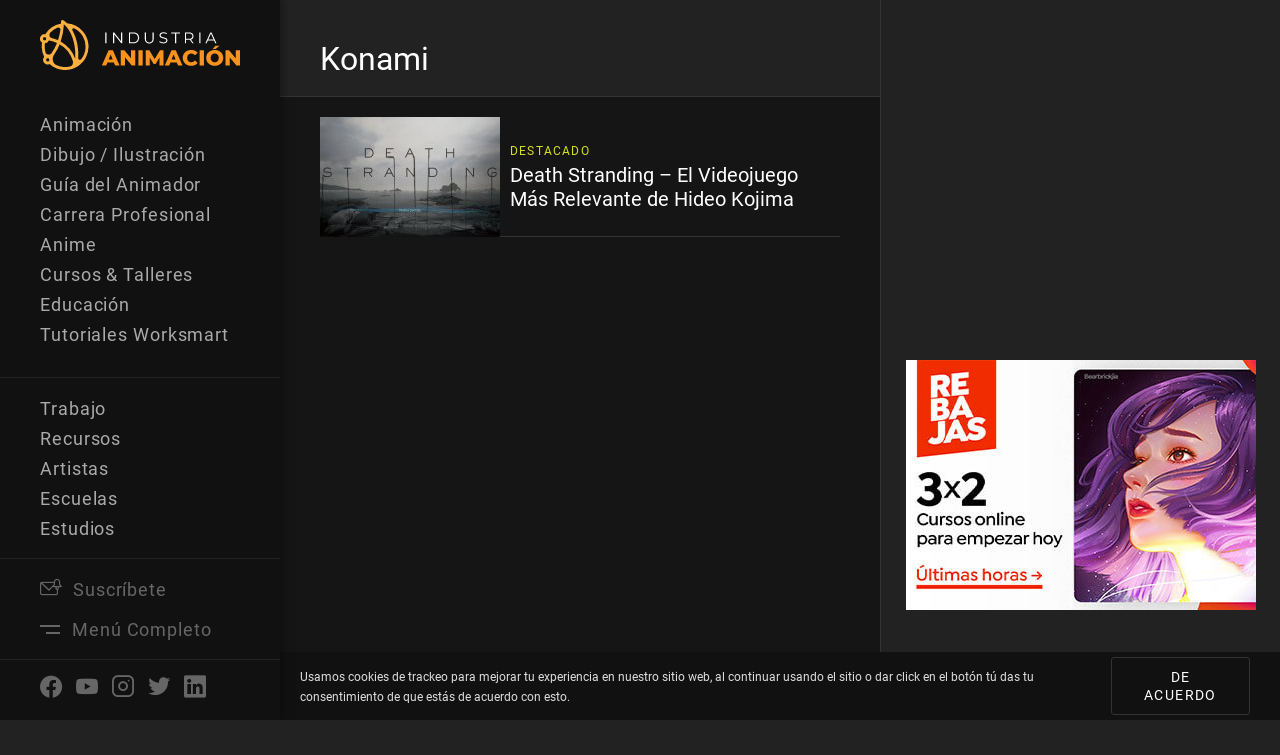

--- FILE ---
content_type: text/html; charset=UTF-8
request_url: https://www.industriaanimacion.com/tag/konami/
body_size: 11774
content:
<!DOCTYPE html>
<html lang="es-MX">
<head><style>img.lazy{min-height:1px}</style><link rel="preload" href="https://www.industriaanimacion.com/wp-content/plugins/w3-total-cache/pub/js/lazyload.min.js" as="script">
    <!-- Google Tag Manager -->
    <script>(function(w,d,s,l,i){w[l]=w[l]||[];w[l].push({'gtm.start':
                new Date().getTime(),event:'gtm.js'});var f=d.getElementsByTagName(s)[0],
            j=d.createElement(s),dl=l!='dataLayer'?'&l='+l:'';j.async=true;j.src=
            'https://www.googletagmanager.com/gtm.js?id='+i+dl;f.parentNode.insertBefore(j,f);
        })(window,document,'script','dataLayer','GTM-KXMS4WL');</script>
    <!-- End Google Tag Manager -->
    <meta charset="utf-8">
    <meta content="width=device-width, initial-scale=1.0, minimum-scale=1.0" name="viewport">
    <!-- TradeDoubler site verification 3160608 -->
    <script src="https://cdnjs.cloudflare.com/ajax/libs/html5shiv/3.7.3/html5shiv.min.js"
            type="text/javascript"></script>
    <![endif] -->
    <script type="text/javascript">!function (o, c) {
            var n = c.documentElement, t = " w-mod-";
            n.className += t + "js", ("ontouchstart" in o || o.DocumentTouch && c instanceof DocumentTouch) && (n.className += t + "touch")
        }(window, document);</script>
    <link rel="stylesheet" href="https://www.industriaanimacion.com/wp-content/cache/minify/98349.css" media="all" />

	<meta name='robots' content='index, follow, max-image-preview:large, max-snippet:-1, max-video-preview:-1' />

	<!-- This site is optimized with the Yoast SEO plugin v19.4 - https://yoast.com/wordpress/plugins/seo/ -->
	<title>Lista de Konami - IndustriaAnimacion.com</title>
	<link rel="canonical" href="https://www.industriaanimacion.com/tag/konami/" />
	<meta property="og:locale" content="es_MX" />
	<meta property="og:type" content="article" />
	<meta property="og:title" content="Lista de Konami - IndustriaAnimacion.com" />
	<meta property="og:url" content="https://www.industriaanimacion.com/tag/konami/" />
	<meta property="og:site_name" content="IndustriaAnimacion.com" />
	<meta name="twitter:card" content="summary_large_image" />
	<meta name="twitter:site" content="@ind_animacion" />
	<script type="application/ld+json" class="yoast-schema-graph">{"@context":"https://schema.org","@graph":[{"@type":"Organization","@id":"https://www.industriaanimacion.com/#organization","name":"IndustriaAnimacion.com","url":"https://www.industriaanimacion.com/","sameAs":["https://www.instagram.com/industriaanimacion/","https://www.linkedin.com/company/industriaanimación/","https://www.pinterest.com/industriaanimacion/","https://www.youtube.com/channel/UCssT00TcccKR8dmaPRHgNFw","https://www.facebook.com/industriaanimacion/","https://twitter.com/ind_animacion"],"logo":{"@type":"ImageObject","inLanguage":"es-MX","@id":"https://www.industriaanimacion.com/#/schema/logo/image/","url":"https://www.industriaanimacion.com/wp-content/uploads/2020/04/industria-animacion-logo.svg","contentUrl":"https://www.industriaanimacion.com/wp-content/uploads/2020/04/industria-animacion-logo.svg","caption":"IndustriaAnimacion.com"},"image":{"@id":"https://www.industriaanimacion.com/#/schema/logo/image/"}},{"@type":"WebSite","@id":"https://www.industriaanimacion.com/#website","url":"https://www.industriaanimacion.com/","name":"IndustriaAnimacion.com","description":"Artículos, Tutoriales, Noticias e Información de la Industria de Animación, Videojuegos, Efectos Visuales (VFX), VR/AR e Ilustración Digital","publisher":{"@id":"https://www.industriaanimacion.com/#organization"},"potentialAction":[{"@type":"SearchAction","target":{"@type":"EntryPoint","urlTemplate":"https://www.industriaanimacion.com/?s={search_term_string}"},"query-input":"required name=search_term_string"}],"inLanguage":"es-MX"},{"@type":"ImageObject","inLanguage":"es-MX","@id":"https://www.industriaanimacion.com/tag/konami/#primaryimage","url":"https://www.industriaanimacion.com/wp-content/uploads/2019/11/01Portada.jpg","contentUrl":"https://www.industriaanimacion.com/wp-content/uploads/2019/11/01Portada.jpg","width":1056,"height":594,"caption":"Death Stranding"},{"@type":"CollectionPage","@id":"https://www.industriaanimacion.com/tag/konami/","url":"https://www.industriaanimacion.com/tag/konami/","name":"Lista de Konami - IndustriaAnimacion.com","isPartOf":{"@id":"https://www.industriaanimacion.com/#website"},"primaryImageOfPage":{"@id":"https://www.industriaanimacion.com/tag/konami/#primaryimage"},"image":{"@id":"https://www.industriaanimacion.com/tag/konami/#primaryimage"},"thumbnailUrl":"https://www.industriaanimacion.com/wp-content/uploads/2019/11/01Portada.jpg","breadcrumb":{"@id":"https://www.industriaanimacion.com/tag/konami/#breadcrumb"},"inLanguage":"es-MX"},{"@type":"BreadcrumbList","@id":"https://www.industriaanimacion.com/tag/konami/#breadcrumb","itemListElement":[{"@type":"ListItem","position":1,"name":"Home","item":"https://www.industriaanimacion.com/"},{"@type":"ListItem","position":2,"name":"Konami"}]}]}</script>
	<!-- / Yoast SEO plugin. -->


<link rel='dns-prefetch' href='//www.googletagmanager.com' />
<link rel='dns-prefetch' href='//s.w.org' />
<link rel="alternate" type="application/rss+xml" title="IndustriaAnimacion.com &raquo; Konami RSS de la etiqueta" href="https://www.industriaanimacion.com/tag/konami/feed/" />
<script type="text/javascript">
window._wpemojiSettings = {"baseUrl":"https:\/\/s.w.org\/images\/core\/emoji\/13.1.0\/72x72\/","ext":".png","svgUrl":"https:\/\/s.w.org\/images\/core\/emoji\/13.1.0\/svg\/","svgExt":".svg","source":{"concatemoji":"https:\/\/www.industriaanimacion.com\/wp-includes\/js\/wp-emoji-release.min.js?ver=5.9.1"}};
/*! This file is auto-generated */
!function(e,a,t){var n,r,o,i=a.createElement("canvas"),p=i.getContext&&i.getContext("2d");function s(e,t){var a=String.fromCharCode;p.clearRect(0,0,i.width,i.height),p.fillText(a.apply(this,e),0,0);e=i.toDataURL();return p.clearRect(0,0,i.width,i.height),p.fillText(a.apply(this,t),0,0),e===i.toDataURL()}function c(e){var t=a.createElement("script");t.src=e,t.defer=t.type="text/javascript",a.getElementsByTagName("head")[0].appendChild(t)}for(o=Array("flag","emoji"),t.supports={everything:!0,everythingExceptFlag:!0},r=0;r<o.length;r++)t.supports[o[r]]=function(e){if(!p||!p.fillText)return!1;switch(p.textBaseline="top",p.font="600 32px Arial",e){case"flag":return s([127987,65039,8205,9895,65039],[127987,65039,8203,9895,65039])?!1:!s([55356,56826,55356,56819],[55356,56826,8203,55356,56819])&&!s([55356,57332,56128,56423,56128,56418,56128,56421,56128,56430,56128,56423,56128,56447],[55356,57332,8203,56128,56423,8203,56128,56418,8203,56128,56421,8203,56128,56430,8203,56128,56423,8203,56128,56447]);case"emoji":return!s([10084,65039,8205,55357,56613],[10084,65039,8203,55357,56613])}return!1}(o[r]),t.supports.everything=t.supports.everything&&t.supports[o[r]],"flag"!==o[r]&&(t.supports.everythingExceptFlag=t.supports.everythingExceptFlag&&t.supports[o[r]]);t.supports.everythingExceptFlag=t.supports.everythingExceptFlag&&!t.supports.flag,t.DOMReady=!1,t.readyCallback=function(){t.DOMReady=!0},t.supports.everything||(n=function(){t.readyCallback()},a.addEventListener?(a.addEventListener("DOMContentLoaded",n,!1),e.addEventListener("load",n,!1)):(e.attachEvent("onload",n),a.attachEvent("onreadystatechange",function(){"complete"===a.readyState&&t.readyCallback()})),(n=t.source||{}).concatemoji?c(n.concatemoji):n.wpemoji&&n.twemoji&&(c(n.twemoji),c(n.wpemoji)))}(window,document,window._wpemojiSettings);
</script>
<!-- industriaanimacion.com is managing ads with Advanced Ads 1.34.0 --><script id="indus-ready">
			window.advanced_ads_ready=function(e,a){a=a||"complete";var d=function(e){return"interactive"===a?"loading"!==e:"complete"===e};d(document.readyState)?e():document.addEventListener("readystatechange",(function(a){d(a.target.readyState)&&e()}),{once:"interactive"===a})},window.advanced_ads_ready_queue=window.advanced_ads_ready_queue||[];		</script>
		<style type="text/css">
img.wp-smiley,
img.emoji {
	display: inline !important;
	border: none !important;
	box-shadow: none !important;
	height: 1em !important;
	width: 1em !important;
	margin: 0 0.07em !important;
	vertical-align: -0.1em !important;
	background: none !important;
	padding: 0 !important;
}
</style>
	<link rel="stylesheet" href="https://www.industriaanimacion.com/wp-content/cache/minify/a5ff7.css" media="all" />

<style id='global-styles-inline-css' type='text/css'>
body{--wp--preset--color--black: #000000;--wp--preset--color--cyan-bluish-gray: #abb8c3;--wp--preset--color--white: #ffffff;--wp--preset--color--pale-pink: #f78da7;--wp--preset--color--vivid-red: #cf2e2e;--wp--preset--color--luminous-vivid-orange: #ff6900;--wp--preset--color--luminous-vivid-amber: #fcb900;--wp--preset--color--light-green-cyan: #7bdcb5;--wp--preset--color--vivid-green-cyan: #00d084;--wp--preset--color--pale-cyan-blue: #8ed1fc;--wp--preset--color--vivid-cyan-blue: #0693e3;--wp--preset--color--vivid-purple: #9b51e0;--wp--preset--gradient--vivid-cyan-blue-to-vivid-purple: linear-gradient(135deg,rgba(6,147,227,1) 0%,rgb(155,81,224) 100%);--wp--preset--gradient--light-green-cyan-to-vivid-green-cyan: linear-gradient(135deg,rgb(122,220,180) 0%,rgb(0,208,130) 100%);--wp--preset--gradient--luminous-vivid-amber-to-luminous-vivid-orange: linear-gradient(135deg,rgba(252,185,0,1) 0%,rgba(255,105,0,1) 100%);--wp--preset--gradient--luminous-vivid-orange-to-vivid-red: linear-gradient(135deg,rgba(255,105,0,1) 0%,rgb(207,46,46) 100%);--wp--preset--gradient--very-light-gray-to-cyan-bluish-gray: linear-gradient(135deg,rgb(238,238,238) 0%,rgb(169,184,195) 100%);--wp--preset--gradient--cool-to-warm-spectrum: linear-gradient(135deg,rgb(74,234,220) 0%,rgb(151,120,209) 20%,rgb(207,42,186) 40%,rgb(238,44,130) 60%,rgb(251,105,98) 80%,rgb(254,248,76) 100%);--wp--preset--gradient--blush-light-purple: linear-gradient(135deg,rgb(255,206,236) 0%,rgb(152,150,240) 100%);--wp--preset--gradient--blush-bordeaux: linear-gradient(135deg,rgb(254,205,165) 0%,rgb(254,45,45) 50%,rgb(107,0,62) 100%);--wp--preset--gradient--luminous-dusk: linear-gradient(135deg,rgb(255,203,112) 0%,rgb(199,81,192) 50%,rgb(65,88,208) 100%);--wp--preset--gradient--pale-ocean: linear-gradient(135deg,rgb(255,245,203) 0%,rgb(182,227,212) 50%,rgb(51,167,181) 100%);--wp--preset--gradient--electric-grass: linear-gradient(135deg,rgb(202,248,128) 0%,rgb(113,206,126) 100%);--wp--preset--gradient--midnight: linear-gradient(135deg,rgb(2,3,129) 0%,rgb(40,116,252) 100%);--wp--preset--duotone--dark-grayscale: url('#wp-duotone-dark-grayscale');--wp--preset--duotone--grayscale: url('#wp-duotone-grayscale');--wp--preset--duotone--purple-yellow: url('#wp-duotone-purple-yellow');--wp--preset--duotone--blue-red: url('#wp-duotone-blue-red');--wp--preset--duotone--midnight: url('#wp-duotone-midnight');--wp--preset--duotone--magenta-yellow: url('#wp-duotone-magenta-yellow');--wp--preset--duotone--purple-green: url('#wp-duotone-purple-green');--wp--preset--duotone--blue-orange: url('#wp-duotone-blue-orange');--wp--preset--font-size--small: 13px;--wp--preset--font-size--medium: 20px;--wp--preset--font-size--large: 36px;--wp--preset--font-size--x-large: 42px;}.has-black-color{color: var(--wp--preset--color--black) !important;}.has-cyan-bluish-gray-color{color: var(--wp--preset--color--cyan-bluish-gray) !important;}.has-white-color{color: var(--wp--preset--color--white) !important;}.has-pale-pink-color{color: var(--wp--preset--color--pale-pink) !important;}.has-vivid-red-color{color: var(--wp--preset--color--vivid-red) !important;}.has-luminous-vivid-orange-color{color: var(--wp--preset--color--luminous-vivid-orange) !important;}.has-luminous-vivid-amber-color{color: var(--wp--preset--color--luminous-vivid-amber) !important;}.has-light-green-cyan-color{color: var(--wp--preset--color--light-green-cyan) !important;}.has-vivid-green-cyan-color{color: var(--wp--preset--color--vivid-green-cyan) !important;}.has-pale-cyan-blue-color{color: var(--wp--preset--color--pale-cyan-blue) !important;}.has-vivid-cyan-blue-color{color: var(--wp--preset--color--vivid-cyan-blue) !important;}.has-vivid-purple-color{color: var(--wp--preset--color--vivid-purple) !important;}.has-black-background-color{background-color: var(--wp--preset--color--black) !important;}.has-cyan-bluish-gray-background-color{background-color: var(--wp--preset--color--cyan-bluish-gray) !important;}.has-white-background-color{background-color: var(--wp--preset--color--white) !important;}.has-pale-pink-background-color{background-color: var(--wp--preset--color--pale-pink) !important;}.has-vivid-red-background-color{background-color: var(--wp--preset--color--vivid-red) !important;}.has-luminous-vivid-orange-background-color{background-color: var(--wp--preset--color--luminous-vivid-orange) !important;}.has-luminous-vivid-amber-background-color{background-color: var(--wp--preset--color--luminous-vivid-amber) !important;}.has-light-green-cyan-background-color{background-color: var(--wp--preset--color--light-green-cyan) !important;}.has-vivid-green-cyan-background-color{background-color: var(--wp--preset--color--vivid-green-cyan) !important;}.has-pale-cyan-blue-background-color{background-color: var(--wp--preset--color--pale-cyan-blue) !important;}.has-vivid-cyan-blue-background-color{background-color: var(--wp--preset--color--vivid-cyan-blue) !important;}.has-vivid-purple-background-color{background-color: var(--wp--preset--color--vivid-purple) !important;}.has-black-border-color{border-color: var(--wp--preset--color--black) !important;}.has-cyan-bluish-gray-border-color{border-color: var(--wp--preset--color--cyan-bluish-gray) !important;}.has-white-border-color{border-color: var(--wp--preset--color--white) !important;}.has-pale-pink-border-color{border-color: var(--wp--preset--color--pale-pink) !important;}.has-vivid-red-border-color{border-color: var(--wp--preset--color--vivid-red) !important;}.has-luminous-vivid-orange-border-color{border-color: var(--wp--preset--color--luminous-vivid-orange) !important;}.has-luminous-vivid-amber-border-color{border-color: var(--wp--preset--color--luminous-vivid-amber) !important;}.has-light-green-cyan-border-color{border-color: var(--wp--preset--color--light-green-cyan) !important;}.has-vivid-green-cyan-border-color{border-color: var(--wp--preset--color--vivid-green-cyan) !important;}.has-pale-cyan-blue-border-color{border-color: var(--wp--preset--color--pale-cyan-blue) !important;}.has-vivid-cyan-blue-border-color{border-color: var(--wp--preset--color--vivid-cyan-blue) !important;}.has-vivid-purple-border-color{border-color: var(--wp--preset--color--vivid-purple) !important;}.has-vivid-cyan-blue-to-vivid-purple-gradient-background{background: var(--wp--preset--gradient--vivid-cyan-blue-to-vivid-purple) !important;}.has-light-green-cyan-to-vivid-green-cyan-gradient-background{background: var(--wp--preset--gradient--light-green-cyan-to-vivid-green-cyan) !important;}.has-luminous-vivid-amber-to-luminous-vivid-orange-gradient-background{background: var(--wp--preset--gradient--luminous-vivid-amber-to-luminous-vivid-orange) !important;}.has-luminous-vivid-orange-to-vivid-red-gradient-background{background: var(--wp--preset--gradient--luminous-vivid-orange-to-vivid-red) !important;}.has-very-light-gray-to-cyan-bluish-gray-gradient-background{background: var(--wp--preset--gradient--very-light-gray-to-cyan-bluish-gray) !important;}.has-cool-to-warm-spectrum-gradient-background{background: var(--wp--preset--gradient--cool-to-warm-spectrum) !important;}.has-blush-light-purple-gradient-background{background: var(--wp--preset--gradient--blush-light-purple) !important;}.has-blush-bordeaux-gradient-background{background: var(--wp--preset--gradient--blush-bordeaux) !important;}.has-luminous-dusk-gradient-background{background: var(--wp--preset--gradient--luminous-dusk) !important;}.has-pale-ocean-gradient-background{background: var(--wp--preset--gradient--pale-ocean) !important;}.has-electric-grass-gradient-background{background: var(--wp--preset--gradient--electric-grass) !important;}.has-midnight-gradient-background{background: var(--wp--preset--gradient--midnight) !important;}.has-small-font-size{font-size: var(--wp--preset--font-size--small) !important;}.has-medium-font-size{font-size: var(--wp--preset--font-size--medium) !important;}.has-large-font-size{font-size: var(--wp--preset--font-size--large) !important;}.has-x-large-font-size{font-size: var(--wp--preset--font-size--x-large) !important;}
</style>
<link rel="stylesheet" href="https://www.industriaanimacion.com/wp-content/cache/minify/d623e.css" media="all" />

<script  src="https://www.industriaanimacion.com/wp-content/cache/minify/818c0.js"></script>


<script type='text/javascript' id='advanced-ads-advanced-js-js-extra'>
/* <![CDATA[ */
var advads_options = {"blog_id":"1","privacy":{"enabled":false,"state":"not_needed"}};
/* ]]> */
</script>
<script  src="https://www.industriaanimacion.com/wp-content/cache/minify/2c6e9.js"></script>


<!-- Google Analytics snippet added by Site Kit -->
<script type='text/javascript' src='https://www.googletagmanager.com/gtag/js?id=UA-103592173-1' id='google_gtagjs-js' async></script>
<script type='text/javascript' id='google_gtagjs-js-after'>
window.dataLayer = window.dataLayer || [];function gtag(){dataLayer.push(arguments);}
gtag('set', 'linker', {"domains":["www.industriaanimacion.com"]} );
gtag("js", new Date());
gtag("set", "developer_id.dZTNiMT", true);
gtag("config", "UA-103592173-1", {"anonymize_ip":true});
gtag("config", "G-19N08MRCWT");
</script>

<!-- End Google Analytics snippet added by Site Kit -->
<link rel="https://api.w.org/" href="https://www.industriaanimacion.com/wp-json/" /><link rel="alternate" type="application/json" href="https://www.industriaanimacion.com/wp-json/wp/v2/tags/1339" /><link rel="EditURI" type="application/rsd+xml" title="RSD" href="https://www.industriaanimacion.com/xmlrpc.php?rsd" />
<link rel="wlwmanifest" type="application/wlwmanifest+xml" href="https://www.industriaanimacion.com/wp-includes/wlwmanifest.xml" /> 
<meta name="generator" content="Site Kit by Google 1.79.1" /><script>advads_items = { conditions: {}, display_callbacks: {}, display_effect_callbacks: {}, hide_callbacks: {}, backgrounds: {}, effect_durations: {}, close_functions: {}, showed: [] };</script><style type="text/css" id="indus-layer-custom-css"></style><script type="text/javascript">
		var advadsCfpQueue = [];
		var advadsCfpAd = function( adID ){
			if ( 'undefined' == typeof advadsProCfp ) { advadsCfpQueue.push( adID ) } else { advadsProCfp.addElement( adID ) }
		};
		</script>
		<script  async src="https://pagead2.googlesyndication.com/pagead/js/adsbygoogle.js?client=ca-pub-4706176464921498" crossorigin="anonymous"></script>
	
        <link rel="preload"
              as="image"
              href="https://www.industriaanimacion.com/wp-content/uploads/2019/11/01Portada.jpg"
              imagesrcset="https://www.industriaanimacion.com/wp-content/uploads/2019/11/01Portada-360x203.jpg 360w, https://www.industriaanimacion.com/wp-content/uploads/2019/11/01Portada-960x540.jpg 960w, https://www.industriaanimacion.com/wp-content/uploads/2019/11/01Portada-244x137.jpg 244w, https://www.industriaanimacion.com/wp-content/uploads/2019/11/01Portada-320x180.jpg 320w, https://www.industriaanimacion.com/wp-content/uploads/2019/11/01Portada-488x275.jpg 488w, https://www.industriaanimacion.com/wp-content/uploads/2019/11/01Portada-720x405.jpg 720w, https://www.industriaanimacion.com/wp-content/uploads/2019/11/01Portada.jpg 1056w">
	
	
    <link rel="shortcut icon" type="image/x-icon" href="https://www.industriaanimacion.com/wp-content/uploads/2020/04/ind_favicon32dark.png">
    <link rel="apple-touch-icon" href="https://www.industriaanimacion.com/wp-content/uploads/2020/04/ind_favicon256dark.png">

    <!-- TypeKit Fonts -->
    <link rel="stylesheet" href="https://use.typekit.net/wef3fby.css" async>

</head>
<body data-rsssl=1 class="archive tag tag-konami tag-1339 body aa-prefix-indus-">
<!-- Google Tag Manager (noscript) -->
<noscript><iframe src="https://www.googletagmanager.com/ns.html?id=GTM-KXMS4WL"
                  height="0" width="0" style="display:none;visibility:hidden"></iframe></noscript>
<!-- End Google Tag Manager (noscript) -->


<nav class="aside-wrapper">
  <div class="logo-wrapper">
        <a href="https://www.industriaanimacion.com" class="logo-container w-inline-block">
      <img src="data:image/svg+xml,%3Csvg%20xmlns='http://www.w3.org/2000/svg'%20viewBox='0%200%200%200'%3E%3C/svg%3E" data-src="https://www.industriaanimacion.com/wp-content/uploads/2020/04/industria-animacion-logo.svg" alt="IndustriaAnimacion.com" class="logo-image lazy">
    </a>
        <div class="mobile-buttons-wrapper">
                        <a data-navigation="master" data-modal="modal-newsletter" href="#" class="aside-element-link w-inline-block">
            <div class="icon20"><span class="icon-newsletter"></span></div>            <div class="aside-link-text">Suscríbete</div>
          </a>
                  <a data-navigation="menu" data-label-toggle="Cerrar Menú" href="#" class="aside-element-link w-inline-block">
            <ul class="stack-wrapper"><li class="stack-element"></li><li class="stack-element half"></li></ul>            <div class="aside-link-text">Menú Completo</div>
          </a>
                  <a data-navigation="search" href="#" class="aside-element-link w-inline-block">
            <div class="icon20"><span class="icon-search"></span></div>            <div class="aside-link-text">Buscar</div>
          </a>
                  <a data-navigation="master" data-modal="modal-contributor" href="#" class="aside-element-link w-inline-block">
            <div class="icon20"><span class="icon-"></span></div>            <div class="aside-link-text"></div>
          </a>
                  <a data-navigation="master" data-modal="modal-contributor" href="#" class="aside-element-link w-inline-block">
            <div class="icon20"><span class="icon-"></span></div>            <div class="aside-link-text"></div>
          </a>
                  </div>
  </div>
  <div class="drawer-wrapper">
    <div class="drawer-container">
          <div class="category-wrapper">
        <h6 class="category-title">Categorías</h6>
        <ul class="categories-list">
                    <li class="category-element">
            <a href="https://www.industriaanimacion.com/category/animacion/" class="category-link">Animación</a>
          </li>
                    <li class="category-element">
            <a href="https://www.industriaanimacion.com/category/dibujo-ilustracion/" class="category-link">Dibujo / Ilustración</a>
          </li>
                    <li class="category-element">
            <a href="https://www.industriaanimacion.com/category/guia-del-animador/" class="category-link">Guía del Animador</a>
          </li>
                    <li class="category-element">
            <a href="https://www.industriaanimacion.com/category/carrera-profesional/" class="category-link">Carrera Profesional</a>
          </li>
                    <li class="category-element">
            <a href="https://www.industriaanimacion.com/category/anime/" class="category-link">Anime</a>
          </li>
                    <li class="category-element">
            <a href="https://www.industriaanimacion.com/category/cursos-talleres/" class="category-link">Cursos &amp; Talleres</a>
          </li>
                    <li class="category-element">
            <a href="https://www.industriaanimacion.com/category/educacion/" class="category-link">Educación</a>
          </li>
                    <li class="category-element">
            <a href="https://www.industriaanimacion.com/category/tutoriales-worksmart/" class="category-link">Tutoriales Worksmart</a>
          </li>
                    <li class="category-element">
            <a href="https://www.industriaanimacion.com/category/entrevista/" class="category-link">Entrevista</a>
          </li>
                    <li class="category-element">
            <a href="https://www.industriaanimacion.com/category/industria/" class="category-link">Industria</a>
          </li>
                    <li class="category-element">
            <a href="https://www.industriaanimacion.com/category/series-animadas/" class="category-link">Series Animadas</a>
          </li>
                    <li class="category-element">
            <a href="https://www.industriaanimacion.com/category/eventos-festivales/" class="category-link">Eventos &amp; Festivales</a>
          </li>
                    <li class="category-element">
            <a href="https://www.industriaanimacion.com/category/videojuegos/" class="category-link">Videojuegos</a>
          </li>
                    <li class="category-element">
            <a href="https://www.industriaanimacion.com/category/vfx/" class="category-link">VFX</a>
          </li>
                    <li class="category-element">
            <a href="https://www.industriaanimacion.com/category/realidad-virtual/" class="category-link">Realidad Virtual</a>
          </li>
                    <li class="category-element">
            <a href="https://www.industriaanimacion.com/category/cortometraje/" class="category-link">Cortometraje</a>
          </li>
                    <li class="category-element">
            <a href="https://www.industriaanimacion.com/category/herramientas/" class="category-link">Herramientas</a>
          </li>
                    <li class="category-element">
            <a href="https://www.industriaanimacion.com/category/destacado/" class="category-link">Destacado</a>
          </li>
                    <li class="category-element">
            <a href="https://www.industriaanimacion.com/category/tecnologia/" class="category-link">Tecnología</a>
          </li>
                    <li class="category-element">
            <a href="https://www.industriaanimacion.com/category/breakdown/" class="category-link">Breakdown</a>
          </li>
                    <li class="category-element">
            <a href="https://www.industriaanimacion.com/category/libros/" class="category-link">Libros</a>
          </li>
                  </ul>
      </div>
            <div class="site-wrapper">
                <ul class="categories-list site">
                    <li class="category-element">
            <a href="https://www.industriaanimacion.com/trabajo-en-animacion/" class="category-link ">Trabajo</a>
          </li>
                    <li class="category-element">
            <a href="https://www.industriaanimacion.com/recursos-de-animacion/" class="category-link ">Recursos</a>
          </li>
                    <li class="category-element">
            <a href="https://www.industriaanimacion.com/artistas/" class="category-link ">Artistas</a>
          </li>
                    <li class="category-element">
            <a href="https://www.industriaanimacion.com/escuelas-de-animacion/" class="category-link ">Escuelas</a>
          </li>
                    <li class="category-element">
            <a href="https://www.industriaanimacion.com/estudios-de-animacion/" class="category-link ">Estudios</a>
          </li>
                    <li class="category-element">
            <a href="https://www.industriaanimacion.com/acerca-de-industria-animacion/" class="category-link ">Nosotros</a>
          </li>
                  </ul>
              </div>
    </div>
  </div>
      <ul class="aside-icon-list">
              <li class="aside-element">
          <a data-navigation="master" data-modal="modal-newsletter" href="#" class="aside-element-link w-inline-block">
            <div class="icon20"><span class="icon-newsletter"></span></div>            <div class="aside-link-text">Suscríbete</div>
          </a>
        </li>
              <li class="aside-element">
          <a data-navigation="menu" data-label-toggle="Cerrar Menú" href="#" class="aside-element-link w-inline-block">
            <ul class="stack-wrapper"><li class="stack-element"></li><li class="stack-element half"></li></ul>            <div class="aside-link-text">Menú Completo</div>
          </a>
        </li>
              <li class="aside-element">
          <a data-navigation="search" href="#" class="aside-element-link w-inline-block">
            <div class="icon20"><span class="icon-search"></span></div>            <div class="aside-link-text">Buscar</div>
          </a>
        </li>
              <li class="aside-element">
          <a data-navigation="master" data-modal="modal-contributor" href="#" class="aside-element-link w-inline-block">
            <div class="icon20"><span class="icon-"></span></div>            <div class="aside-link-text"></div>
          </a>
        </li>
              <li class="aside-element">
          <a data-navigation="master" data-modal="modal-contributor" href="#" class="aside-element-link w-inline-block">
            <div class="icon20"><span class="icon-"></span></div>            <div class="aside-link-text"></div>
          </a>
        </li>
          </ul>
      <ul class="footer-social-media-list navigation">
        <li class="footer-social-media-element">
      <a href="https://www.facebook.com/industriaanimacion/?trackId=menu" target="_blank" class="footer-social-media-link w-inline-block">
        <div class="icon20"><span class="icon-facebook"></span></div>
      </a>
    </li>
        <li class="footer-social-media-element">
      <a href="https://www.youtube.com/industriaanimacion?trackId=menu" target="_blank" class="footer-social-media-link w-inline-block">
        <div class="icon20"><span class="icon-youtube"></span></div>
      </a>
    </li>
        <li class="footer-social-media-element">
      <a href="https://www.instagram.com/industriaanimacion/?trackId=menu" target="_blank" class="footer-social-media-link w-inline-block">
        <div class="icon20"><span class="icon-instagram"></span></div>
      </a>
    </li>
        <li class="footer-social-media-element">
      <a href="https://twitter.com/ind_animacion?trackId=menu" target="_blank" class="footer-social-media-link w-inline-block">
        <div class="icon20"><span class="icon-twitter"></span></div>
      </a>
    </li>
        <li class="footer-social-media-element">
      <a href="https://www.linkedin.com/company/industriaanimación/?trackId=menu" target="_blank" class="footer-social-media-link w-inline-block">
        <div class="icon20"><span class="icon-linkedin"></span></div>
      </a>
    </li>
      </ul>
  </nav><div class="content-wrapper"><div class="content-grid">
  <main class="main-wrapper">
    <header class="header-wrapper">
      <h1>Konami</h1>
          </header>
    <section class="posts">
              <div class="listing-wrapper">
          <article class="element-wrapper ">
  <a href="https://www.industriaanimacion.com/2019/11/death-stranding-videojuego-hideo-kojima/" class="element-image-wrapper w-inline-block">
    <img src="" class="element-image lazyload wp-post-image" alt="Death Stranding" srcset="" sizes="(max-width: 180px) 100vw, 180px" data-src="https://www.industriaanimacion.com/wp-content/uploads/2019/11/01Portada-180x180.jpg" data-srcset="https://www.industriaanimacion.com/wp-content/uploads/2019/11/01Portada-180x180.jpg 180w, https://www.industriaanimacion.com/wp-content/uploads/2019/11/01Portada-430x430.jpg 430w" /><noscript><img src="data:image/svg+xml,%3Csvg%20xmlns='http://www.w3.org/2000/svg'%20viewBox='0%200%20180%20180'%3E%3C/svg%3E" data-src='https://www.industriaanimacion.com/wp-content/uploads/2019/11/01Portada-180x180.jpg' class='element-image wp-post-image lazy' alt='Death Stranding'></noscript>  </a>
  <div class="element-content-wrapper">
    <a href="https://www.industriaanimacion.com/category/destacado/" class="element-subtitle">Destacado</a>
    <a href="https://www.industriaanimacion.com/2019/11/death-stranding-videojuego-hideo-kojima/" class="text-link w-inline-block">
      <h3 class="element-title">Death Stranding &#8211; El Videojuego Más Relevante de Hideo Kojima</h3>
    </a>
      </div>
</article>        </div>
        <div class="paginator-wrapper"></div>            <div class="flex-stretch"></div>
    </section>
  </main>
    <aside class="sidebar">
    <div class="widgets-wrapper">
    <li class="widget indus-widget"><div style="margin-left: auto; margin-right: auto; text-align: center; " id="indus-233995055" data-advadstrackid="9405" data-advadstrackbid="1" class="indus-target"><script async src="//pagead2.googlesyndication.com/pagead/js/adsbygoogle.js?client=ca-pub-4706176464921498" crossorigin="anonymous"></script><ins class="adsbygoogle" style="display:block;" data-ad-client="ca-pub-4706176464921498" 
data-ad-slot="5707187440" 
data-ad-format="auto"></ins>
<script> 
(adsbygoogle = window.adsbygoogle || []).push({}); 
</script>
</div></li>
<li class="widget indus-widget"><div style="margin-left: auto; margin-right: auto; text-align: center; " id="indus-1512261726" data-advadstrackid="19352" data-advadstrackbid="1" class="indus-target"><a href="https://www.domestika.org/es/course_packs/237-3x2-triplica-tus-oportunidades?atag=108ba0&#038;utm_medium=affiliates&#038;utm_source=omercadocoss_108ba0" rel="noopener" class="adv-link" target="_blank"><img class="lazy" src="data:image/svg+xml,%3Csvg%20xmlns='http://www.w3.org/2000/svg'%20viewBox='0%200%20350%20250'%3E%3C/svg%3E" data-src="https://www.industriaanimacion.com/wp-content/uploads/2021/01/domestika_sidebar_3x2_Ene2021.jpg" alt="Domestika - 3x2"  width="350" height="250"  style="display: inline-block;" /></a></div></li>
<li class="widget indus-widget"><div style="margin-left: auto; margin-right: auto; text-align: center; " id="indus-382373390" data-advadstrackid="9405" data-advadstrackbid="1" class="indus-target"><script async src="//pagead2.googlesyndication.com/pagead/js/adsbygoogle.js?client=ca-pub-4706176464921498" crossorigin="anonymous"></script><ins class="adsbygoogle" style="display:block;" data-ad-client="ca-pub-4706176464921498" 
data-ad-slot="5707187440" 
data-ad-format="auto"></ins>
<script> 
(adsbygoogle = window.adsbygoogle || []).push({}); 
</script>
</div></li>
    <section class="related-aside">
      <h5 class="related-title">Publicaciones Destacadas</h5>
      <div class="list-grid-container">
                            <article class="element-wrapper"><a href="https://www.industriaanimacion.com/2023/10/accede-al-libro-de-arte-de-nimona-gratis/" class="element-image-wrapper w-inline-block"><img src="data:image/svg+xml,%3Csvg%20xmlns='http://www.w3.org/2000/svg'%20viewBox='0%200%20244%20122'%3E%3C/svg%3E" data-src="https://www.industriaanimacion.com/wp-content/uploads/2023/10/nimona_cover_villain-244x122.jpg" alt="Accede al Libro de Arte de Nimona - Gratis" class="element-image lazy"></a>
            <div class="element-content-wrapper"><a href="https://www.industriaanimacion.com/category/animacion/" class="element-subtitle">Animación</a>
              <a href="https://www.industriaanimacion.com/2023/10/accede-al-libro-de-arte-de-nimona-gratis/" aria-current="page" class="text-link w-inline-block">
                <h3 class="element-title">Accede al Libro de Arte de Nimona - Gratis</h3>
              </a>
            </div>
          </article>
                            <article class="element-wrapper"><a href="https://www.industriaanimacion.com/2023/03/moonray-programa-gratis-open-source-para-render-de-dreamworks/" class="element-image-wrapper w-inline-block"><img src="data:image/svg+xml,%3Csvg%20xmlns='http://www.w3.org/2000/svg'%20viewBox='0%200%20244%20128'%3E%3C/svg%3E" data-src="https://www.industriaanimacion.com/wp-content/uploads/2023/03/moonray_opt-244x128.webp" alt="Moonray: Programa Gratis Open Source para Render de Dreamworks" class="element-image lazy"></a>
            <div class="element-content-wrapper"><a href="https://www.industriaanimacion.com/category/animacion/" class="element-subtitle">Animación</a>
              <a href="https://www.industriaanimacion.com/2023/03/moonray-programa-gratis-open-source-para-render-de-dreamworks/" aria-current="page" class="text-link w-inline-block">
                <h3 class="element-title">Moonray: Programa Gratis Open Source para Render de Dreamworks</h3>
              </a>
            </div>
          </article>
                            <article class="element-wrapper"><a href="https://www.industriaanimacion.com/2023/03/programa-para-artistas-y-animadores-en-nickelodeon/" class="element-image-wrapper w-inline-block"><img src="data:image/svg+xml,%3Csvg%20xmlns='http://www.w3.org/2000/svg'%20viewBox='0%200%20244%20128'%3E%3C/svg%3E" data-src="https://www.industriaanimacion.com/wp-content/uploads/2023/03/programas_artistas_nickelodeon_opt-244x128.webp" alt="Programa para Artistas y Animadores en Nickelodeon" class="element-image lazy"></a>
            <div class="element-content-wrapper"><a href="https://www.industriaanimacion.com/category/animacion/" class="element-subtitle">Animación</a>
              <a href="https://www.industriaanimacion.com/2023/03/programa-para-artistas-y-animadores-en-nickelodeon/" aria-current="page" class="text-link w-inline-block">
                <h3 class="element-title">Programa para Artistas y Animadores en Nickelodeon</h3>
              </a>
            </div>
          </article>
              </div>
    </section>
    <li class="widget indus-widget"><div style="margin-left: auto; margin-right: auto; text-align: center; " id="indus-2073361460" data-advadstrackid="9405" data-advadstrackbid="1" class="indus-target"><script async src="//pagead2.googlesyndication.com/pagead/js/adsbygoogle.js?client=ca-pub-4706176464921498" crossorigin="anonymous"></script><ins class="adsbygoogle" style="display:block;" data-ad-client="ca-pub-4706176464921498" 
data-ad-slot="5707187440" 
data-ad-format="auto"></ins>
<script> 
(adsbygoogle = window.adsbygoogle || []).push({}); 
</script>
</div></li>
<li class="widget indus-widget"><div style="margin-left: auto; margin-right: auto; text-align: center; " id="indus-1148556957" data-advadstrackid="9405" data-advadstrackbid="1" class="indus-target"><script async src="//pagead2.googlesyndication.com/pagead/js/adsbygoogle.js?client=ca-pub-4706176464921498" crossorigin="anonymous"></script><ins class="adsbygoogle" style="display:block;" data-ad-client="ca-pub-4706176464921498" 
data-ad-slot="5707187440" 
data-ad-format="auto"></ins>
<script> 
(adsbygoogle = window.adsbygoogle || []).push({}); 
</script>
</div></li>
<li class="widget indus-widget"><div data-advadstrackid="11028" data-advadstrackbid="1" class="indus-target" id="indus-705357040"><a href="https://www.domestika.org/es/course_packs/92-aprende-las-claves-de-la-animacion?atag=108ba0&#038;utm_medium=affiliates&#038;utm_source=omercadocoss_108ba0&#038;trackId=sidebar" rel="noopener" class="adv-link" target="_blank"><img class="lazy" src="data:image/svg+xml,%3Csvg%20xmlns='http://www.w3.org/2000/svg'%20viewBox='0%200%20350%20500'%3E%3C/svg%3E" data-src="https://www.industriaanimacion.com/wp-content/uploads/2020/05/domestika_sidebar_bases_animacion_350x500.jpg" alt="Domestika - Pack de Cursos de Animación"  width="350" height="500"   /></a></div></li>
    <section class="related-aside">
      <h5 class="related-title">Directorio de la Industria</h5>
      <div class="list-grid-container">
                  <article class="element-wrapper"><a href="https://www.industriaanimacion.com/artistas/" class="element-image-wrapper w-inline-block"><img src="data:image/svg+xml,%3Csvg%20xmlns='http://www.w3.org/2000/svg'%20viewBox='0%200%20960%20600'%3E%3C/svg%3E" data-src="https://www.industriaanimacion.com/wp-content/uploads/2020/06/banne2r-1.jpg" alt="Galerías de Artistas" class="element-image lazy"></a>
            <div class="element-content-wrapper">
              <a href="https://www.industriaanimacion.com/artistas/" class="text-link w-inline-block">
                <h3 class="element-title">Galerías de Artistas</h3>
              </a>
            </div>
          </article>
                  <article class="element-wrapper"><a href="https://www.industriaanimacion.com/recursos-de-animacion/" class="element-image-wrapper w-inline-block"><img src="data:image/svg+xml,%3Csvg%20xmlns='http://www.w3.org/2000/svg'%20viewBox='0%200%20960%20600'%3E%3C/svg%3E" data-src="https://www.industriaanimacion.com/wp-content/uploads/2020/04/recursos.jpg" alt="Recursos de Animación" class="element-image lazy"></a>
            <div class="element-content-wrapper">
              <a href="https://www.industriaanimacion.com/recursos-de-animacion/" class="text-link w-inline-block">
                <h3 class="element-title">Recursos de Animación</h3>
              </a>
            </div>
          </article>
                  <article class="element-wrapper"><a href="https://www.industriaanimacion.com/trabajo-en-animacion/" class="element-image-wrapper w-inline-block"><img src="data:image/svg+xml,%3Csvg%20xmlns='http://www.w3.org/2000/svg'%20viewBox='0%200%20360%20225'%3E%3C/svg%3E" data-src="https://www.industriaanimacion.com/wp-content/uploads/2020/09/Jobs-IA.png" alt="Trabajo en Animación, Videojuegos, VFX, VR/AR e Ilustración Digital" class="element-image lazy"></a>
            <div class="element-content-wrapper">
              <a href="https://www.industriaanimacion.com/trabajo-en-animacion/" class="text-link w-inline-block">
                <h3 class="element-title">Trabajo en Animación, Videojuegos, VFX, VR/AR e Ilustración Digital</h3>
              </a>
            </div>
          </article>
              </div>
    </section>
    <li class="widget indus-widget"><div style="margin-left: auto; margin-right: auto; text-align: center; " id="indus-1139838557" data-advadstrackid="9405" data-advadstrackbid="1" class="indus-target"><script async src="//pagead2.googlesyndication.com/pagead/js/adsbygoogle.js?client=ca-pub-4706176464921498" crossorigin="anonymous"></script><ins class="adsbygoogle" style="display:block;" data-ad-client="ca-pub-4706176464921498" 
data-ad-slot="5707187440" 
data-ad-format="auto"></ins>
<script> 
(adsbygoogle = window.adsbygoogle || []).push({}); 
</script>
</div></li>
<li class="widget indus-widget"><div data-advadstrackid="14788" data-advadstrackbid="1" class="indus-target" id="indus-73070901"><a href="https://www.jdoqocy.com/click-9283480-12958247" target="_blank" rel="noopener noreferrer">
<img class="lazy" src="data:image/svg+xml,%3Csvg%20xmlns='http://www.w3.org/2000/svg'%20viewBox='0%200%20300%20250'%3E%3C/svg%3E" data-src="https://www.lduhtrp.net/image-9283480-12958247" width="300" height="250" alt="" border="0"/></a></div></li>
<li class="widget indus-widget"><div style="margin-left: auto; margin-right: auto; text-align: center; " id="indus-1635404482" data-advadstrackid="20023" data-advadstrackbid="1" class="indus-target"><a href="https://www.kqzyfj.com/click-9283480-14418909" rel="noopener" class="adv-link" target="_blank"><img class="lazy" src="data:image/svg+xml,%3Csvg%20xmlns='http://www.w3.org/2000/svg'%20viewBox='0%200%20300%20250'%3E%3C/svg%3E" data-src="https://www.industriaanimacion.com/wp-content/uploads/2021/02/clipstudiopaint_es_ilustracion.png" alt="Clip Studio Paint - Dibuja. Pinta. Anima"  width="300" height="250"  style="display: inline-block;" /></a></div></li>
    </div>
  </aside>
  </div>
  <footer class="footer-wrapper">
    <div class="footer-container">
      <div class="content-grid">
        <div class="footer-social-media-wrapper">
          <p>IndustriaAnimacion.com es tu fuente confiable de noticias, tutoriales, artículos e información en general de la Industria de Animación, Videojuegos, Efectos Visuales (VFX), VR/AR e Ilustración Digital.<br />
 <br />
Hablamos de estas industrias y su alcance global, pero damos un énfasis especial al talento, estudios, escuelas, eventos y organizaciones que impulsan las industrias creativas en Iberoamérica.</p>
                      <ul class="footer-social-media-list">
                            <li class="footer-social-media-element">
                <a href="https://www.facebook.com/industriaanimacion/?trackId=menu" target="_blank" class="footer-social-media-link w-inline-block">
                  <div class="icon20"><span class="icon-facebook"></span></div>
                </a>
              </li>
                            <li class="footer-social-media-element">
                <a href="https://www.youtube.com/industriaanimacion?trackId=menu" target="_blank" class="footer-social-media-link w-inline-block">
                  <div class="icon20"><span class="icon-youtube"></span></div>
                </a>
              </li>
                            <li class="footer-social-media-element">
                <a href="https://www.instagram.com/industriaanimacion/?trackId=menu" target="_blank" class="footer-social-media-link w-inline-block">
                  <div class="icon20"><span class="icon-instagram"></span></div>
                </a>
              </li>
                            <li class="footer-social-media-element">
                <a href="https://twitter.com/ind_animacion?trackId=menu" target="_blank" class="footer-social-media-link w-inline-block">
                  <div class="icon20"><span class="icon-twitter"></span></div>
                </a>
              </li>
                            <li class="footer-social-media-element">
                <a href="https://www.linkedin.com/company/industriaanimación/?trackId=menu" target="_blank" class="footer-social-media-link w-inline-block">
                  <div class="icon20"><span class="icon-linkedin"></span></div>
                </a>
              </li>
                          </ul>
                                <ul class="profile-links">
                              <li><a href="https://www.industriaanimacion.com/acerca-de-industria-animacion/" class="profile-link footer-sites-caption">ANUNCIANTES</a></li>
                              <li><a href="https://www.industriaanimacion.com/aviso-de-privacidad/" class="profile-link footer-sites-caption">AVISO DE PRIVACIDAD</a></li>
                          </ul>
                  </div>
                <div class="footer-sites-wrapper">
          <div class="footer-sites-caption">Otros sitios de Industria Networks</div>
          <div class="footer-sites-logos">
                          <a href="#" class="footer-logo-wrapper w-inline-block" target="_blank">
              <img src="data:image/svg+xml,%3Csvg%20xmlns='http://www.w3.org/2000/svg'%20viewBox='0%200%200%200'%3E%3C/svg%3E" data-src="https://www.industriaanimacion.com/wp-content/uploads/2020/04/industria-ti.svg" class="footer-logo-image lazy" alt="">
            </a>
                      </div>
          <div class="footer-sites-caption">&copy;2026 Industria Networks</div>
        </div>
              </div>
    </div>
    <div widget-name="menu" class="master-widget"></div>
    <div widget-name="search" class="search-widget">
      <div class="search-widget-container">
        <div class="archive-search-wrapper w-form">
          <form role="search" method="get" name="search-form" class="searchbox-form" action="https://www.industriaanimacion.com/">
  <div class="searchbox-icon icon24">
    <span class="icon-search"></span>
  </div>
  <div class="searchbox-input-wrapper">
    <input type="search" class="searchbox-input w-input" name="s" placeholder="Busca por palabra clave" value="" required>
  </div>
  <div class="searchbox-btn-wrapper">
    <input type="submit" value="BUSCAR" class="searchbox-btn w-button">
  </div>
</form>
        </div>
      </div>
    </div>
    <div widget-name="master" class="master-widget">
      <div class="master-widget-container">
        <div class="master-widget-content"></div>
        <h3 data-widget="title" class="master-widget-title"></h3>
        <div data-widget="content"></div>
        <div data-widget="shortcode" class="master-form-wrapper">
        </div>
      </div>
    </div>
      </footer>
  <div id="cookies-disclosure" class="cookies-disclosure-wrapper">
  <div class="cookies-disclosure-container">
    <div class="cookies-disclosure-text">Usamos cookies de trackeo para mejorar tu experiencia en nuestro sitio web, al continuar usando el sitio o dar click en el botón tú das tu consentimiento de que estás de acuerdo con esto.</div>
    <button class="read-more-button w-button">De acuerdo</button>
  </div>
</div></div>
<!-- [if lte IE 9]><script src="https://cdnjs.cloudflare.com/ajax/libs/placeholders/3.0.2/placeholders.min.js"></script><![endif] -->
<script>(function(){var advanced_ads_ga_UID="UA-103592173-1",advanced_ads_ga_anonymIP=!!1;function AdvAdsAdBlockCounterGA(t){this.UID=t,this.analyticsObject="function"==typeof gtag;var n=this;return this.count=function(){gtag("event","AdBlock",{event_category:"Advanced Ads",event_label:"Yes",non_interaction:!0,send_to:n.UID})},function(){if(!n.analyticsObject){var e=document.createElement("script");e.src="https://www.googletagmanager.com/gtag/js?id="+t,e.async=!0,document.body.appendChild(e),window.dataLayer=window.dataLayer||[],window.gtag=function(){dataLayer.push(arguments)},n.analyticsObject=!0,gtag("js",new Date)}var a={send_page_view:!1,transport_type:"beacon"};window.advanced_ads_ga_anonymIP&&(a.anonymize_ip=!0),gtag("config",t,a)}(),this}window.advanced_ads_check_adblocker=function(t){var n=[],e=null;function a(t){(window.requestAnimationFrame||window.mozRequestAnimationFrame||window.webkitRequestAnimationFrame||function(t){return setTimeout(t,16)}).call(window,t)}return a((function(){var t=document.createElement("div");t.innerHTML="&nbsp;",t.setAttribute("class","ad_unit ad-unit text-ad text_ad pub_300x250"),t.setAttribute("style","width: 1px !important; height: 1px !important; position: absolute !important; left: 0px !important; top: 0px !important; overflow: hidden !important;"),document.body.appendChild(t),a((function(){var a=window.getComputedStyle&&window.getComputedStyle(t),o=a&&a.getPropertyValue("-moz-binding");e=a&&"none"===a.getPropertyValue("display")||"string"==typeof o&&-1!==o.indexOf("about:");for(var i=0,d=n.length;i<d;i++)n[i](e);n=[]}))})),function(t){null!==e?t(e):n.push(t)}}(),advanced_ads_check_adblocker((function(t){t&&new AdvAdsAdBlockCounterGA(advanced_ads_ga_UID).count()}));})();</script><script type='text/javascript' id='advanced-ads-layer-footer-js-js-extra'>
/* <![CDATA[ */
var advanced_ads_layer_settings = {"layer_class":"indus-layer","placements":[]};
/* ]]> */
</script>

<script  src="https://www.industriaanimacion.com/wp-content/cache/minify/95729.js"></script>

<script type='text/javascript' id='site_main_js-js-extra'>
/* <![CDATA[ */
var wpData = {"ajaxUrl":"\/wp-admin\/admin-ajax.php","wpNonce":"40704063b1","modalWindows":{"modal-contributor":{"modal_title":"\u00a1Buscamos escritores y escritoras!","modal_content":"<p>Si trabajas (o eres aficionado\/a) de la animaci\u00f3n, los vfx, los videojuegos, VR\/AR o incluso ilustraci\u00f3n digital, entonces nos interesa escuchar de t\u00ed.<br \/>\nBuscamos colaborades que esten interesados\/as en escribir y\/o producir contenido multimedia. Escr\u00edbenos con muestras de tu trabajo (publicado o no) y te comentamos de nuestras opciones de colaboraci\u00f3n (si, pagadas).<\/p>\n<h3>Cont\u00e1ctanos<\/h3>\n<p><a>contacto@industriaanimacion.com<\/a><\/p>\n","modal_id":"modal-contributor","modal_shortcode":""},"modal-newsletter":{"modal_title":"Suscr\u00edbete a nuestro bolet\u00edn.","modal_content":"<p>Mantente informado de lo m\u00e1s relevante de la Industria de Animaci\u00f3n, Videojuegos, Efectos Visuales (VFX), VR\/AR e Ilustraci\u00f3n Digital. (prometemos mandarte solo contenido de inter\u00e9s).<\/p>\n","modal_id":"modal-newsletter","modal_shortcode":"<form class=\"newsletter-form\" data-name=\"newsletter-form\"><div class=\"searchbox-input-wrapper newsletter\"><input type=\"email\" class=\"searchbox-input newsletter w-input\" name=\"EMAIL\" placeholder=\"tucorreo@dominio.com\" required><\/div><input type=\"hidden\" name=\"id\" value=\"1\"><div class=\"searchbox-btn-wrapper\"><input type=\"submit\" value=\"Suscribir\" class=\"searchbox-btn w-button\"><\/div><\/form><div class=\"form-message\"><\/div>"},"modal-school":{"modal_title":"Registra tu escuela en nuestro directorio especializado.","modal_content":"<p>Estamos comprometidos a crecer la comunidad de animaci\u00f3n en Iberoam\u00e9rica, se parte de nuestro directorio de escuelas de animaci\u00f3n. Conoce m\u00e1s de <a href=\"https:\/\/www.industriaanimacion.com\/\/\/acerca-de-industria-animacion\/\">nuestro alcance aqu\u00ed<\/a>.<\/p>\n<p>Env\u00edanos un correo a <a href=\"mailto:contacto@industriaanimacion.com\">contacto@industriaanimacion.com<\/a><\/p>\n","modal_id":"modal-school","modal_shortcode":""},"modal-studio":{"modal_title":"Registra tu estudio en nuestro directorio especializado.","modal_content":"<p>Estamos comprometidos en crecer la comunidad de animaci\u00f3n en Iberoam\u00e9rica, se parte de nuestro directorio de estudios de animaci\u00f3n. Conoce m\u00e1s de <a href=\"https:\/\/www.industriaanimacion.com\/\/\/acerca-de-industria-animacion\/\">nuestro alcance aqu\u00ed<\/a>.<\/p>\n<p>Env\u00edanos tu informaci\u00f3n a <a href=\"mailto:contacto@industriaanimacion.com\">contacto@industriaanimacion.com<\/a><\/p>\n","modal_id":"modal-studio","modal_shortcode":""},"modal-artists":{"modal_title":"Recomienda un artista","modal_content":"<p>Estamos comprometidos en crecer la comunidad de animaci\u00f3n en Iberoam\u00e9rica, si alguien que te inspira no est\u00e1 aqu\u00ed env\u00edanos su informaci\u00f3n para ser parte de nuestro listado de portafolios de Artistas de Animaci\u00f3n.<\/p>\n<p>Env\u00edanos la informaci\u00f3n a <a href=\"mailto:contacto@industriaanimacion.com\">contacto@industriaanimacion.com<\/a><\/p>\n","modal_id":"modal-artists","modal_shortcode":""},"modal-anunciate":{"modal_title":"An\u00fanciate en Industria Animaci\u00f3n","modal_content":"<p>Si est\u00e1s buscando llegar a una audiencia creativa e hispanoparlante, en Industria Animaci\u00f3n contamos con diferentes modalidades y sugerencias para que tu mensaje pueda llegar a la audiencia indicada. Conoce m\u00e1s de <a href=\"https:\/\/www.industriaanimacion.com\/\/\/acerca-de-industria-animacion\/\">nuestro alcance aqu\u00ed<\/a>.<\/p>\n<h3>Cont\u00e1ctanos<\/h3>\n<p><a>contacto@industriaanimacion.com<\/a><\/p>\n","modal_id":"modal-anunciate","modal_shortcode":""}}};
/* ]]> */
</script>
<script  src="https://www.industriaanimacion.com/wp-content/cache/minify/7ecbb.js"></script>

<script type='text/javascript' id='advadsTrackingScript-js-extra'>
/* <![CDATA[ */
var advadsTracking = {"impressionActionName":"aatrack-records","clickActionName":"aatrack-click","targetClass":"indus-target","blogId":"1"};
/* ]]> */
</script>

<script  src="https://www.industriaanimacion.com/wp-content/cache/minify/6c369.js"></script>

<script>window.advads_admin_bar_items = [{"title":"Adsense - Square \/ Responsive - 350x250","type":"anuncio"},{"title":"Domestika - Q1 21 - 3x2 - 350x250","type":"anuncio"},{"title":"Sidebar - 1st Position - 350x250","type":"grupo"},{"title":"Adsense - Square \/ Responsive - 350x250","type":"anuncio"},{"title":"Adsense - Square \/ Responsive - 350x250","type":"anuncio"},{"title":"Adsense - Square \/ Responsive - 350x250","type":"anuncio"},{"title":"Ad - 350 x 500 - Domestika - Pack Animacion","type":"anuncio"},{"title":"Adsense - Square \/ Responsive - 350x250","type":"anuncio"},{"title":"Sidebar - 6th","type":"grupo"},{"title":"Ad - 350x250 -  Autodesk Group - Maya US","type":"anuncio"},{"title":"Sidebar - 7th","type":"grupo"},{"title":"Clip Studio Paint - Mujer - 350x250","type":"anuncio"},{"title":"Sidebar - 8th","type":"grupo"}];</script><script>!function(){window.advanced_ads_ready_queue=window.advanced_ads_ready_queue||[],advanced_ads_ready_queue.push=window.advanced_ads_ready;for(var d=0,a=advanced_ads_ready_queue.length;d<a;d++)advanced_ads_ready(advanced_ads_ready_queue[d])}();</script><script id="indus-tracking">var advads_tracking_ads = {"1":[9405,19352,9405,9405,9405,11028,9405,14788,20023]};var advads_tracking_urls = {"1":"https:\/\/www.industriaanimacion.com\/wp-content\/ajax-handler.php"};var advads_tracking_methods = {"1":"onrequest"};var advads_tracking_parallel = {"1":false};var advads_tracking_linkbases = {"1":"https:\/\/www.industriaanimacion.com\/linkout\/"};</script><script>window.w3tc_lazyload=1,window.lazyLoadOptions={elements_selector:".lazy",callback_loaded:function(t){var e;try{e=new CustomEvent("w3tc_lazyload_loaded",{detail:{e:t}})}catch(a){(e=document.createEvent("CustomEvent")).initCustomEvent("w3tc_lazyload_loaded",!1,!1,{e:t})}window.dispatchEvent(e)}}</script><script  async src="https://www.industriaanimacion.com/wp-content/cache/minify/1615d.js"></script>
</body>
</html>
<!--
Performance optimized by W3 Total Cache. Learn more: https://www.boldgrid.com/w3-total-cache/

Object Caching 130/1471 objects using disk
Page Caching using disk: enhanced 
Lazy Loading
Minimizado usando disk

Served from: www.industriaanimacion.com @ 2026-01-20 12:39:41 by W3 Total Cache
-->

--- FILE ---
content_type: text/html; charset=utf-8
request_url: https://www.google.com/recaptcha/api2/aframe
body_size: 269
content:
<!DOCTYPE HTML><html><head><meta http-equiv="content-type" content="text/html; charset=UTF-8"></head><body><script nonce="cBOg5OXWYCTxjxxDIA9t-w">/** Anti-fraud and anti-abuse applications only. See google.com/recaptcha */ try{var clients={'sodar':'https://pagead2.googlesyndication.com/pagead/sodar?'};window.addEventListener("message",function(a){try{if(a.source===window.parent){var b=JSON.parse(a.data);var c=clients[b['id']];if(c){var d=document.createElement('img');d.src=c+b['params']+'&rc='+(localStorage.getItem("rc::a")?sessionStorage.getItem("rc::b"):"");window.document.body.appendChild(d);sessionStorage.setItem("rc::e",parseInt(sessionStorage.getItem("rc::e")||0)+1);localStorage.setItem("rc::h",'1768934384010');}}}catch(b){}});window.parent.postMessage("_grecaptcha_ready", "*");}catch(b){}</script></body></html>